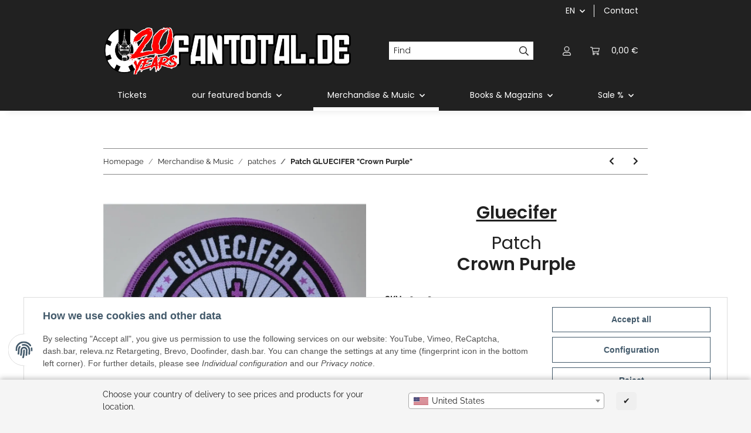

--- FILE ---
content_type: application/javascript
request_url: https://fantotal.de/plugins/knm_galleryzoom/frontend//js/easyzoom_init_v526.min.js
body_size: 1538
content:
!function(t,e){"use strict";"function"==typeof define&&define.amd?define(["jquery"],function(t){e(t)}):"object"==typeof module&&module.exports?module.exports=t.EasyZoom=e(require("jquery")):t.EasyZoom=e(t.jQuery)}(this,function(i){"use strict";var l,d,p,u,o={loadingNotice:"Loading image",errorNotice:"The image could not be loaded",errorDuration:2500,linkAttribute:"href",preventClicks:!1,beforeShow:i.noop,beforeHide:i.noop,onShow:i.noop,onHide:i.noop,onMove:i.noop};function s(t,e){this.$target=i(t),this.opts=i.extend({},o,e,this.$target.data()),void 0===this.isOpen&&this._init()}return s.prototype._init=function(){this.$link=this.$target.find("a"),this.$image=this.$target.find("img"),this.$flyout=i('<div class="easyzoom-flyout" />'),this.$notice=i('<div class="easyzoom-notice" />'),this.$selector=i('<div class="easyzoom-selector" />'),this.$target.on({"mousemove.easyzoom touchmove.easyzoom":i.proxy(this._onMove,this),"mouseleave.easyzoom touchend.easyzoom":i.proxy(this._onLeave,this),"mouseenter.easyzoom touchstart.easyzoom":i.proxy(this._onEnter,this)}),this.opts.preventClicks&&this.$target.on("click.easyzoom",function(t){t.preventDefault()})},s.prototype.show=function(t,e){var o=this;if(!1!==this.opts.beforeShow.call(this)){if(!this.isReady)return this._loadImage(this.$target.attr("data-large-url"),function(){!o.isMouseOver&&e||o.show(t)});this.$target.append(this.$flyout),this.$target.append(this.$selector),knmImgZoomLevel=parseFloat(knmImgZoomLevel),this.$zoom.width(knmImgZoomLevel*this.$flyout.width()),this.$zoom.height(knmImgZoomLevel*this.$flyout.width());var i=this.$target.outerWidth(),s=this.$target.outerHeight(),h=this.$flyout.width(),a=this.$flyout.height(),n=this.$zoom.width(),r=this.$zoom.height();l=Math.ceil(n-h),d=Math.ceil(r-a),n<h||(this.$selector.width(r=h/(n/h)),this.$selector.height(r),l=l<0?0:l,d=d<0?0:d,this.isOpen=!0,this.opts.onShow.call(this),t&&this._move(t))}},s.prototype._onEnter=function(t){var e;t.originalEvent&&(e=t.originalEvent.touches),this.isMouseOver=!0,e&&1!=e.length||(t.preventDefault(),this.show(t,!0))},s.prototype._onMove=function(t){this.isOpen&&(t.preventDefault(),this._move(t))},s.prototype._onLeave=function(t){this.isMouseOver=!1,this.isOpen&&this.hide()},s.prototype._onLoad=function(t){t.currentTarget.width&&(this.isReady=!0,this.$notice.detach(),this.$flyout.html(this.$zoom),this.$target.removeClass("is-loading").addClass("is-ready"),t.data.call)&&t.data()},s.prototype._onError=function(){var t=this;this.$target.removeClass("is-loading").addClass("is-error"),this.detachNotice=setTimeout(function(){t.$notice.detach(),t.detachNotice=null},this.opts.errorDuration)},s.prototype._loadImage=function(t,e){var o=new Image;this.$target.addClass("is-loading").append(this.$notice),this.$zoom=i(o).on("error",i.proxy(this._onError,this)).on("load",e,i.proxy(this._onLoad,this)),o.style.position="absolute",o.src=t},s.prototype._move=function(t){u=0===t.type.indexOf("touch")&&t.originalEvent?(e=t.touches||t.originalEvent.touches,p=e[0].pageX,e[0].pageY):(p=t.pageX||p,t.pageY||u);var e=this.$target.offset(),t=p-e.left,o=u-e.top,i=this.$selector.width(),s=this.$selector.height(),h=i/2,a=s/2,n=this.$zoom.width(),e=(e.top,this.$zoom.height()),r=this.$flyout.width(),l=this.$flyout.height(),d=this.$target.outerWidth(),c=this.$target.outerHeight(),t=t<h?0:d<t+h?d-i:t-h,h=o<a?0:c<o+a?c-s:o-a,o=t*(n-r)/(d-i),a=h*(e-l)/(c-s);this.$selector.css({left:t,top:h}),this.$zoom.css({top:-a,left:-o}),this.opts.onMove.call(this,-a,-o)},s.prototype.hide=function(){this.isOpen&&!1!==this.opts.beforeHide.call(this)&&(this.$flyout.detach(),this.$selector.detach(),this.isOpen=!1,this.opts.onHide.call(this))},s.prototype.swap=function(t,e,o){this.hide(),this.isReady=!1,this.detachNotice&&clearTimeout(this.detachNotice),this.$notice.parent().length&&this.$notice.detach(),this.$target.removeClass("is-loading is-ready is-error"),this.$image.attr({src:t,srcset:i.isArray(o)?o.join():o}),this.$link.attr(this.opts.linkAttribute,e)},s.prototype.teardown=function(){this.hide(),this.$target.off(".easyzoom").removeClass("is-loading is-ready is-error"),this.detachNotice&&clearTimeout(this.detachNotice),delete this.$link,delete this.$zoom,delete this.$image,delete this.$notice,delete this.$flyout,delete this.isOpen,delete this.isReady},i.fn.easyZoom=function(e){return this.each(function(){var t=i.data(this,"easyZoom");t?void 0===t.isOpen&&t._init():i.data(this,"easyZoom",new s(this,e))})},s}),$(function(){function t(){var t;991<$(window).width()&&(t=$("#gallery:not(.slick-initialized)"),$.evo.extended().initSlick(t,t.data("slick-type")),$("#image_wrapper #gallery .easyzoom").easyZoom({beforeShow:function(){$("#image_wrapper").hasClass("fullscreen")||$("#image_wrapper #gallery").css("zIndex",$("#gallery").attr("data-easyzoom-zindex"))},beforeHide:function(){$("#image_wrapper #gallery").css("zIndex","")}}))}t(),$(document).on("evo:loaded.evo.content",function(){t()})});

--- FILE ---
content_type: image/svg+xml
request_url: https://fantotal.de/templates/NOVAChild/themes/base/images/icon_user.svg
body_size: 806
content:
<svg xmlns="http://www.w3.org/2000/svg" viewBox="0 0 43.13 48.75">
  <defs>
    <style>
      .cls-1 {
        fill: #202020;
      }
    </style>
  </defs>
  <g id="Ebene_2" data-name="Ebene 2">
    <g id="Ebene_1-2" data-name="Ebene 1">
      <path class="cls-1" d="M21.56,27.48A13.74,13.74,0,1,1,35.31,13.74,13.76,13.76,0,0,1,21.56,27.48ZM21.56,4a9.72,9.72,0,1,0,9.72,9.72A9.73,9.73,0,0,0,21.56,4Z"/>
      <path class="cls-1" d="M38,48.75H5.09A4.83,4.83,0,0,1,.44,45.24,12,12,0,0,1,4,33.12c3.19-3.07,7.59-4.63,10.45-3.71a25.86,25.86,0,0,0,7.07,1.32h0a25.84,25.84,0,0,0,7.08-1.32c2.86-.92,7.25.64,10.45,3.71a12,12,0,0,1,3.6,12.12A4.84,4.84,0,0,1,38,48.75ZM12.66,33.16A9.55,9.55,0,0,0,6.83,36a8.07,8.07,0,0,0-2.51,8.12.8.8,0,0,0,.77.58H38a.81.81,0,0,0,.78-.58A8.07,8.07,0,0,0,36.3,36c-2.43-2.35-5.35-3.14-6.43-2.79a28.89,28.89,0,0,1-8.32,1.51,29,29,0,0,1-8.29-1.51A2.13,2.13,0,0,0,12.66,33.16Z"/>
    </g>
  </g>
</svg>


--- FILE ---
content_type: image/svg+xml
request_url: https://m.media-amazon.com/images/G/01/AmazonPay/AmazonPaySepa_DDEN.svg
body_size: 3546
content:
<?xml version="1.0" encoding="UTF-8"?>
<svg width="143px" height="16px" viewBox="0 0 143 16" version="1.1" xmlns="http://www.w3.org/2000/svg" xmlns:xlink="http://www.w3.org/1999/xlink">
    <title>M</title>
    <g id="Sepa-DD" stroke="none" stroke-width="1" fill="none" fill-rule="evenodd">
        <g id="Artboard" transform="translate(-1052, -286)" fill="#0F1111" fill-rule="nonzero">
            <g id="M" transform="translate(1052.472, 286.048)">
                <path d="M3.9,8.952 L3.756,8.412 C3.508,8.636 3.222,8.814 2.898,8.946 C2.574,9.078 2.26,9.144 1.956,9.144 C1.364,9.144 0.89,8.976 0.534,8.64 C0.178,8.304 0,7.856 0,7.296 C0,6.912 0.096,6.574 0.288,6.282 C0.48,5.99 0.756,5.76 1.116,5.592 C1.476,5.424 1.9,5.34 2.388,5.34 C2.772,5.34 3.196,5.392 3.66,5.496 L3.66,4.896 C3.66,4.528 3.584,4.276 3.432,4.14 C3.28,4.004 3,3.936 2.592,3.936 C1.936,3.936 1.212,4.06 0.42,4.308 L0.42,3.144 C0.716,2.992 1.088,2.87 1.536,2.778 C1.984,2.686 2.44,2.64 2.904,2.64 C3.728,2.64 4.33,2.806 4.71,3.138 C5.09,3.47 5.28,3.992 5.28,4.704 L5.28,8.952 L3.9,8.952 Z M2.448,7.968 C2.648,7.968 2.854,7.924 3.066,7.836 C3.278,7.748 3.476,7.628 3.66,7.476 L3.66,6.432 C3.308,6.376 2.992,6.348 2.712,6.348 C2.016,6.348 1.668,6.628 1.668,7.188 C1.668,7.436 1.736,7.628 1.872,7.764 C2.008,7.9 2.2,7.968 2.448,7.968 Z" id="Shape"></path>
                <path d="M9.636,8.832 C9.3,8.968 8.94,9.036 8.556,9.036 C7.476,9.036 6.936,8.432 6.936,7.224 L6.936,0.072 L8.688,0.072 L8.688,7.08 C8.688,7.304 8.726,7.462 8.802,7.554 C8.878,7.646 9.004,7.692 9.18,7.692 C9.292,7.692 9.444,7.68 9.636,7.656 L9.636,8.832 Z" id="Path"></path>
                <path d="M13.44,7.26 C13.44,7.1 13.394,6.976 13.302,6.888 C13.21,6.8 13.024,6.704 12.744,6.6 L11.808,6.228 C11.32,6.036 10.968,5.8 10.752,5.52 C10.536,5.24 10.428,4.884 10.428,4.452 C10.428,3.908 10.646,3.47 11.082,3.138 C11.518,2.806 12.1,2.64 12.828,2.64 C13.5,2.64 14.12,2.772 14.688,3.036 L14.688,4.2 C14.08,4.016 13.512,3.924 12.984,3.924 C12.656,3.924 12.416,3.964 12.264,4.044 C12.112,4.124 12.036,4.252 12.036,4.428 C12.036,4.564 12.082,4.674 12.174,4.758 C12.266,4.842 12.46,4.944 12.756,5.064 L13.668,5.436 C14.164,5.636 14.518,5.868 14.73,6.132 C14.942,6.396 15.048,6.74 15.048,7.164 C15.048,7.756 14.822,8.234 14.37,8.598 C13.918,8.962 13.324,9.144 12.588,9.144 C11.764,9.144 11.036,8.98 10.404,8.652 L10.404,7.488 C11.196,7.736 11.92,7.86 12.576,7.86 C13.152,7.86 13.44,7.66 13.44,7.26 Z" id="Path"></path>
                <path d="M18.9,9.132 C17.948,9.132 17.204,8.846 16.668,8.274 C16.132,7.702 15.864,6.904 15.864,5.88 C15.864,4.864 16.132,4.07 16.668,3.498 C17.204,2.926 17.948,2.64 18.9,2.64 C19.852,2.64 20.596,2.926 21.132,3.498 C21.668,4.07 21.936,4.864 21.936,5.88 C21.936,6.904 21.668,7.702 21.132,8.274 C20.596,8.846 19.852,9.132 18.9,9.132 Z M18.9,7.788 C19.74,7.788 20.16,7.152 20.16,5.88 C20.16,4.616 19.74,3.984 18.9,3.984 C18.06,3.984 17.64,4.616 17.64,5.88 C17.64,7.152 18.06,7.788 18.9,7.788 Z" id="Shape"></path>
                <polygon id="Path" points="27.984 8.952 25.656 2.82 27.516 2.82 28.824 7.38 30.156 2.82 31.968 2.82 29.652 8.952"></polygon>
                <path d="M32.904,8.952 L32.904,2.82 L34.656,2.82 L34.656,8.952 L32.904,8.952 Z M33.78,1.872 C33.476,1.872 33.232,1.788 33.048,1.62 C32.864,1.452 32.772,1.224 32.772,0.936 C32.772,0.648 32.864,0.42 33.048,0.252 C33.232,0.084 33.476,0 33.78,0 C34.084,0 34.328,0.084 34.512,0.252 C34.696,0.42 34.788,0.648 34.788,0.936 C34.788,1.224 34.696,1.452 34.512,1.62 C34.328,1.788 34.084,1.872 33.78,1.872 Z" id="Shape"></path>
                <path d="M39.9,8.952 L39.756,8.412 C39.508,8.636 39.222,8.814 38.898,8.946 C38.574,9.078 38.26,9.144 37.956,9.144 C37.364,9.144 36.89,8.976 36.534,8.64 C36.178,8.304 36,7.856 36,7.296 C36,6.912 36.096,6.574 36.288,6.282 C36.48,5.99 36.756,5.76 37.116,5.592 C37.476,5.424 37.9,5.34 38.388,5.34 C38.772,5.34 39.196,5.392 39.66,5.496 L39.66,4.896 C39.66,4.528 39.584,4.276 39.432,4.14 C39.28,4.004 39,3.936 38.592,3.936 C37.936,3.936 37.212,4.06 36.42,4.308 L36.42,3.144 C36.716,2.992 37.088,2.87 37.536,2.778 C37.984,2.686 38.44,2.64 38.904,2.64 C39.728,2.64 40.33,2.806 40.71,3.138 C41.09,3.47 41.28,3.992 41.28,4.704 L41.28,8.952 L39.9,8.952 Z M38.448,7.968 C38.648,7.968 38.854,7.924 39.066,7.836 C39.278,7.748 39.476,7.628 39.66,7.476 L39.66,6.432 C39.308,6.376 38.992,6.348 38.712,6.348 C38.016,6.348 37.668,6.628 37.668,7.188 C37.668,7.436 37.736,7.628 37.872,7.764 C38.008,7.9 38.2,7.968 38.448,7.968 Z" id="Shape"></path>
                <path d="M47.82,5.316 C47.108,5.052 46.596,4.73 46.284,4.35 C45.972,3.97 45.816,3.488 45.816,2.904 C45.816,2.152 46.094,1.552 46.65,1.104 C47.206,0.656 47.952,0.432 48.888,0.432 C49.672,0.432 50.44,0.576 51.192,0.864 L51.192,2.232 C50.416,1.992 49.696,1.872 49.032,1.872 C48.088,1.872 47.616,2.176 47.616,2.784 C47.616,3.008 47.698,3.192 47.862,3.336 C48.026,3.48 48.332,3.632 48.78,3.792 L49.668,4.116 C50.412,4.388 50.942,4.706 51.258,5.07 C51.574,5.434 51.732,5.908 51.732,6.492 C51.732,7.316 51.436,7.966 50.844,8.442 C50.252,8.918 49.44,9.156 48.408,9.156 C47.96,9.156 47.512,9.114 47.064,9.03 C46.616,8.946 46.232,8.832 45.912,8.688 L45.912,7.32 C46.312,7.44 46.74,7.536 47.196,7.608 C47.652,7.68 48.064,7.716 48.432,7.716 C48.904,7.716 49.268,7.63 49.524,7.458 C49.78,7.286 49.908,7.04 49.908,6.72 C49.908,6.472 49.83,6.276 49.674,6.132 C49.518,5.988 49.204,5.828 48.732,5.652 L47.82,5.316 Z" id="Path"></path>
                <polygon id="Path" points="53.22 8.952 53.22 0.636 58.692 0.636 58.692 2.028 55.02 2.028 55.02 3.996 58.008 3.996 58.008 5.388 55.02 5.388 55.02 7.56 58.692 7.56 58.692 8.952"></polygon>
                <path d="M61.908,5.916 L61.908,8.952 L60.156,8.952 L60.156,0.636 L63.336,0.636 C64.2,0.636 64.884,0.872 65.388,1.344 C65.892,1.816 66.144,2.46 66.144,3.276 C66.144,4.092 65.892,4.736 65.388,5.208 C64.884,5.68 64.2,5.916 63.336,5.916 L61.908,5.916 Z M61.908,4.572 L63.132,4.572 C63.532,4.572 63.838,4.462 64.05,4.242 C64.262,4.022 64.368,3.7 64.368,3.276 C64.368,2.852 64.262,2.53 64.05,2.31 C63.838,2.09 63.532,1.98 63.132,1.98 L61.908,1.98 L61.908,4.572 Z" id="Shape"></path>
                <path d="M71.856,8.952 L71.268,7.056 L68.424,7.056 L67.86,8.952 L65.976,8.952 L68.904,0.636 L70.884,0.636 L73.812,8.952 L71.856,8.952 Z M68.808,5.76 L70.896,5.76 L69.84,2.28 L68.808,5.76 Z" id="Shape"></path>
                <path d="M82.008,8.952 L81.864,8.412 C81.368,8.86 80.78,9.084 80.1,9.084 C79.596,9.084 79.152,8.958 78.768,8.706 C78.384,8.454 78.086,8.088 77.874,7.608 C77.662,7.128 77.556,6.564 77.556,5.916 C77.556,4.924 77.792,4.13 78.264,3.534 C78.736,2.938 79.36,2.64 80.136,2.64 C80.768,2.64 81.316,2.82 81.78,3.18 L81.78,0.072 L83.532,0.072 L83.532,8.952 L82.008,8.952 Z M80.676,7.764 C81.06,7.764 81.428,7.652 81.78,7.428 L81.78,4.26 C81.436,4.06 81.04,3.96 80.592,3.96 C80.168,3.96 79.852,4.118 79.644,4.434 C79.436,4.75 79.332,5.228 79.332,5.868 C79.332,6.508 79.442,6.984 79.662,7.296 C79.882,7.608 80.22,7.764 80.676,7.764 Z" id="Shape"></path>
                <path d="M85.26,8.952 L85.26,2.82 L87.012,2.82 L87.012,8.952 L85.26,8.952 Z M86.136,1.872 C85.832,1.872 85.588,1.788 85.404,1.62 C85.22,1.452 85.128,1.224 85.128,0.936 C85.128,0.648 85.22,0.42 85.404,0.252 C85.588,0.084 85.832,0 86.136,0 C86.44,0 86.684,0.084 86.868,0.252 C87.052,0.42 87.144,0.648 87.144,0.936 C87.144,1.224 87.052,1.452 86.868,1.62 C86.684,1.788 86.44,1.872 86.136,1.872 Z" id="Shape"></path>
                <path d="M88.74,8.952 L88.74,2.82 L90.18,2.82 L90.396,3.732 C90.716,3.38 91.018,3.13 91.302,2.982 C91.586,2.834 91.888,2.76 92.208,2.76 C92.36,2.76 92.52,2.772 92.688,2.796 L92.688,4.416 C92.464,4.368 92.216,4.344 91.944,4.344 C91.424,4.344 90.94,4.436 90.492,4.62 L90.492,8.952 L88.74,8.952 Z" id="Path"></path>
                <path d="M94.908,6.312 C94.94,6.84 95.1,7.222 95.388,7.458 C95.676,7.694 96.128,7.812 96.744,7.812 C97.28,7.812 97.904,7.712 98.616,7.512 L98.616,8.676 C98.336,8.82 98.002,8.932 97.614,9.012 C97.226,9.092 96.824,9.132 96.408,9.132 C95.392,9.132 94.618,8.856 94.086,8.304 C93.554,7.752 93.288,6.944 93.288,5.88 C93.288,4.856 93.552,4.06 94.08,3.492 C94.608,2.924 95.34,2.64 96.276,2.64 C97.068,2.64 97.678,2.858 98.106,3.294 C98.534,3.73 98.748,4.352 98.748,5.16 C98.748,5.336 98.736,5.536 98.712,5.76 C98.688,5.984 98.66,6.168 98.628,6.312 L94.908,6.312 Z M96.216,3.852 C95.824,3.852 95.514,3.97 95.286,4.206 C95.058,4.442 94.928,4.784 94.896,5.232 L97.248,5.232 L97.248,5.028 C97.248,4.244 96.904,3.852 96.216,3.852 Z" id="Shape"></path>
                <path d="M104.52,8.688 C104.304,8.816 104.044,8.914 103.74,8.982 C103.436,9.05 103.12,9.084 102.792,9.084 C101.816,9.084 101.07,8.812 100.554,8.268 C100.038,7.724 99.78,6.94 99.78,5.916 C99.78,4.9 100.052,4.108 100.596,3.54 C101.14,2.972 101.896,2.688 102.864,2.688 C103.448,2.688 103.988,2.816 104.484,3.072 L104.484,4.236 C104.012,4.1 103.58,4.032 103.188,4.032 C102.628,4.032 102.216,4.174 101.952,4.458 C101.688,4.742 101.556,5.192 101.556,5.808 L101.556,5.976 C101.556,6.584 101.686,7.03 101.946,7.314 C102.206,7.598 102.608,7.74 103.152,7.74 C103.544,7.74 104,7.668 104.52,7.524 L104.52,8.688 Z" id="Path"></path>
                <path d="M109.656,8.796 C109.224,8.964 108.74,9.048 108.204,9.048 C107.524,9.048 107.022,8.888 106.698,8.568 C106.374,8.248 106.212,7.752 106.212,7.08 L106.212,4.116 L105.288,4.116 L105.288,3.036 L106.26,2.844 L106.524,1.164 L107.964,1.164 L107.964,2.82 L109.62,2.82 L109.62,4.116 L107.964,4.116 L107.964,6.996 C107.964,7.252 108.028,7.432 108.156,7.536 C108.284,7.64 108.5,7.692 108.804,7.692 C109.052,7.692 109.336,7.668 109.656,7.62 L109.656,8.796 Z" id="Path"></path>
                <path d="M118.02,8.952 L117.876,8.412 C117.38,8.86 116.792,9.084 116.112,9.084 C115.608,9.084 115.164,8.958 114.78,8.706 C114.396,8.454 114.098,8.088 113.886,7.608 C113.674,7.128 113.568,6.564 113.568,5.916 C113.568,4.924 113.804,4.13 114.276,3.534 C114.748,2.938 115.372,2.64 116.148,2.64 C116.78,2.64 117.328,2.82 117.792,3.18 L117.792,0.072 L119.544,0.072 L119.544,8.952 L118.02,8.952 Z M116.688,7.764 C117.072,7.764 117.44,7.652 117.792,7.428 L117.792,4.26 C117.448,4.06 117.052,3.96 116.604,3.96 C116.18,3.96 115.864,4.118 115.656,4.434 C115.448,4.75 115.344,5.228 115.344,5.868 C115.344,6.508 115.454,6.984 115.674,7.296 C115.894,7.608 116.232,7.764 116.688,7.764 Z" id="Shape"></path>
                <path d="M122.532,6.312 C122.564,6.84 122.724,7.222 123.012,7.458 C123.3,7.694 123.752,7.812 124.368,7.812 C124.904,7.812 125.528,7.712 126.24,7.512 L126.24,8.676 C125.96,8.82 125.626,8.932 125.238,9.012 C124.85,9.092 124.448,9.132 124.032,9.132 C123.016,9.132 122.242,8.856 121.71,8.304 C121.178,7.752 120.912,6.944 120.912,5.88 C120.912,4.856 121.176,4.06 121.704,3.492 C122.232,2.924 122.964,2.64 123.9,2.64 C124.692,2.64 125.302,2.858 125.73,3.294 C126.158,3.73 126.372,4.352 126.372,5.16 C126.372,5.336 126.36,5.536 126.336,5.76 C126.312,5.984 126.284,6.168 126.252,6.312 L122.532,6.312 Z M123.84,3.852 C123.448,3.852 123.138,3.97 122.91,4.206 C122.682,4.442 122.552,4.784 122.52,5.232 L124.872,5.232 L124.872,5.028 C124.872,4.244 124.528,3.852 123.84,3.852 Z" id="Shape"></path>
                <path d="M127.716,8.952 L127.716,0.072 L129.468,0.072 L129.468,3.288 C129.7,3.088 129.972,2.93 130.284,2.814 C130.596,2.698 130.904,2.64 131.208,2.64 C131.984,2.64 132.598,2.924 133.05,3.492 C133.502,4.06 133.728,4.828 133.728,5.796 C133.728,6.428 133.624,6.992 133.416,7.488 C133.208,7.984 132.908,8.374 132.516,8.658 C132.124,8.942 131.672,9.084 131.16,9.084 C130.792,9.084 130.448,9.02 130.128,8.892 C129.808,8.764 129.54,8.584 129.324,8.352 L129.168,8.952 L127.716,8.952 Z M130.644,3.96 C130.228,3.96 129.836,4.068 129.468,4.284 L129.468,7.44 C129.82,7.656 130.212,7.764 130.644,7.764 C131.092,7.764 131.422,7.612 131.634,7.308 C131.846,7.004 131.952,6.524 131.952,5.868 C131.952,5.204 131.848,4.72 131.64,4.416 C131.432,4.112 131.1,3.96 130.644,3.96 Z" id="Shape"></path>
                <path d="M135.144,8.952 L135.144,2.82 L136.896,2.82 L136.896,8.952 L135.144,8.952 Z M136.02,1.872 C135.716,1.872 135.472,1.788 135.288,1.62 C135.104,1.452 135.012,1.224 135.012,0.936 C135.012,0.648 135.104,0.42 135.288,0.252 C135.472,0.084 135.716,0 136.02,0 C136.324,0 136.568,0.084 136.752,0.252 C136.936,0.42 137.028,0.648 137.028,0.936 C137.028,1.224 136.936,1.452 136.752,1.62 C136.568,1.788 136.324,1.872 136.02,1.872 Z" id="Shape"></path>
                <path d="M142.272,8.796 C141.84,8.964 141.356,9.048 140.82,9.048 C140.14,9.048 139.638,8.888 139.314,8.568 C138.99,8.248 138.828,7.752 138.828,7.08 L138.828,4.116 L137.904,4.116 L137.904,3.036 L138.876,2.844 L139.14,1.164 L140.58,1.164 L140.58,2.82 L142.236,2.82 L142.236,4.116 L140.58,4.116 L140.58,6.996 C140.58,7.252 140.644,7.432 140.772,7.536 C140.9,7.64 141.116,7.692 141.42,7.692 C141.668,7.692 141.952,7.668 142.272,7.62 L142.272,8.796 Z" id="Path"></path>
            </g>
        </g>
    </g>
</svg>